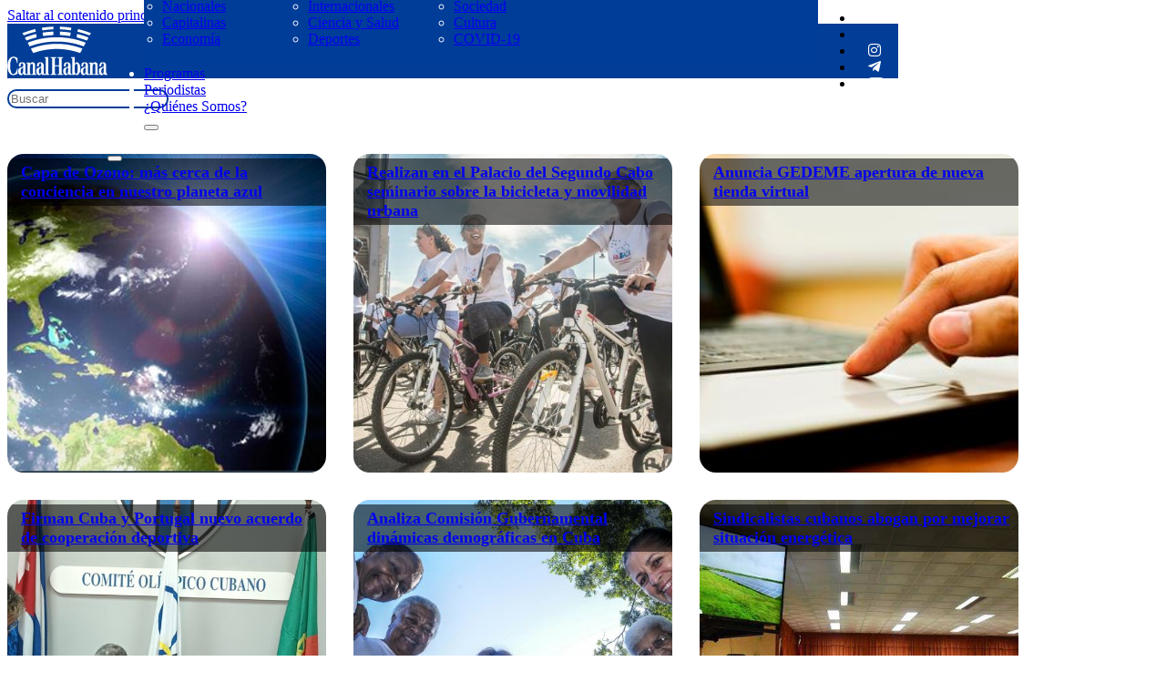

--- FILE ---
content_type: text/html; charset=UTF-8
request_url: https://www.canalhabana.icrt.cu/2022/09/16/
body_size: 14134
content:
<!DOCTYPE html>
<html dir="ltr" lang="es" prefix="og: https://ogp.me/ns#">
<head>
<meta charset="UTF-8">
<meta name="viewport" content="width=device-width, initial-scale=1">

<!--/ Open Graphite /-->
<meta property="og:locale" content="es_ES" />
<meta property="og:type" content="" />
<meta property="og:url" content="https://www.canalhabana.icrt.cu/2022/09/16/capa-de-ozono-mas-cerca-de-la-conciencia-en-nuestro-planeta-azul/" />
<meta property="og:title" content="" />
<meta property="og:description" content="El Dí La cebración fue proclamada en 1994 por la Asamblea General de las Naciones Unidas a Internacional de la Preservación de la Capa de Ozono regresó este 16 de septiembre para seguir promoviendo acciones a favor de la preservación de tan importante componente de la naturaleza." />
<meta property="og:site_name" content="Canal Habana" />
<meta property="og:image" content="https://www.canalhabana.icrt.cu/wp-content/uploads/2022/09/capa-que-nos-protege.jpg" />
<meta property="og:image:width" content="830" />
<meta property="og:image:height" content="521" />

<meta itemprop="description" content="El Dí La cebración fue proclamada en 1994 por la Asamblea General de las Naciones Unidas a Internacional de la Preservación de la Capa de Ozono regresó este 16 de septiembre para seguir promoviendo acciones a favor de la preservación de tan importante componente de la naturaleza." />
<meta itemprop="image" content="https://www.canalhabana.icrt.cu/wp-content/uploads/2022/09/capa-que-nos-protege.jpg" />

<meta name="twitter:card" content="summary_large_image" />
<meta name="twitter:url" content="https://www.canalhabana.icrt.cu/2022/09/16/capa-de-ozono-mas-cerca-de-la-conciencia-en-nuestro-planeta-azul/" />
<meta name="twitter:title" content="" />
<meta name="twitter:description" content="El Dí La cebración fue proclamada en 1994 por la Asamblea General de las Naciones Unidas a Internacional de la Preservación de la Capa de Ozono regresó este 16 de septiembre para seguir promoviendo acciones a favor de la preservación de tan importante componente de la naturaleza." />
<meta name="twitter:image" content="https://www.canalhabana.icrt.cu/wp-content/uploads/2022/09/capa-que-nos-protege.jpg" />
<meta name="twitter:site" content="Canal Habana" />
<!--/ Open Graphite End /-->

<title>16 septiembre, 2022 - Canal Habana</title>
	<style>img:is([sizes="auto" i], [sizes^="auto," i]) { contain-intrinsic-size: 3000px 1500px }</style>
	
		<!-- All in One SEO 4.9.1 - aioseo.com -->
	<meta name="robots" content="max-image-preview:large" />
	<link rel="canonical" href="https://www.canalhabana.icrt.cu/2022/09/16/" />
	<meta name="generator" content="All in One SEO (AIOSEO) 4.9.1" />
		<script type="application/ld+json" class="aioseo-schema">
			{"@context":"https:\/\/schema.org","@graph":[{"@type":"BreadcrumbList","@id":"https:\/\/www.canalhabana.icrt.cu\/2022\/09\/16\/#breadcrumblist","itemListElement":[{"@type":"ListItem","@id":"https:\/\/www.canalhabana.icrt.cu#listItem","position":1,"name":"Inicio","item":"https:\/\/www.canalhabana.icrt.cu","nextItem":{"@type":"ListItem","@id":"https:\/\/www.canalhabana.icrt.cu\/2022\/#listItem","name":2022}},{"@type":"ListItem","@id":"https:\/\/www.canalhabana.icrt.cu\/2022\/#listItem","position":2,"name":2022,"item":"https:\/\/www.canalhabana.icrt.cu\/2022\/","nextItem":{"@type":"ListItem","@id":"https:\/\/www.canalhabana.icrt.cu\/2022\/09\/#listItem","name":"09"},"previousItem":{"@type":"ListItem","@id":"https:\/\/www.canalhabana.icrt.cu#listItem","name":"Inicio"}},{"@type":"ListItem","@id":"https:\/\/www.canalhabana.icrt.cu\/2022\/09\/#listItem","position":3,"name":"09","item":"https:\/\/www.canalhabana.icrt.cu\/2022\/09\/","nextItem":{"@type":"ListItem","@id":"https:\/\/www.canalhabana.icrt.cu\/2022\/09\/16\/#listItem","name":"16"},"previousItem":{"@type":"ListItem","@id":"https:\/\/www.canalhabana.icrt.cu\/2022\/#listItem","name":2022}},{"@type":"ListItem","@id":"https:\/\/www.canalhabana.icrt.cu\/2022\/09\/16\/#listItem","position":4,"name":"16","previousItem":{"@type":"ListItem","@id":"https:\/\/www.canalhabana.icrt.cu\/2022\/09\/#listItem","name":"09"}}]},{"@type":"CollectionPage","@id":"https:\/\/www.canalhabana.icrt.cu\/2022\/09\/16\/#collectionpage","url":"https:\/\/www.canalhabana.icrt.cu\/2022\/09\/16\/","name":"16 septiembre, 2022 - Canal Habana","inLanguage":"es-ES","isPartOf":{"@id":"https:\/\/www.canalhabana.icrt.cu\/#website"},"breadcrumb":{"@id":"https:\/\/www.canalhabana.icrt.cu\/2022\/09\/16\/#breadcrumblist"}},{"@type":"Organization","@id":"https:\/\/www.canalhabana.icrt.cu\/#organization","name":"Canal Habana","description":"Desde la Capital de Cuba, siempre diferente","url":"https:\/\/www.canalhabana.icrt.cu\/"},{"@type":"WebSite","@id":"https:\/\/www.canalhabana.icrt.cu\/#website","url":"https:\/\/www.canalhabana.icrt.cu\/","name":"Canal Habana","description":"Desde la Capital de Cuba, siempre diferente","inLanguage":"es-ES","publisher":{"@id":"https:\/\/www.canalhabana.icrt.cu\/#organization"}}]}
		</script>
		<!-- All in One SEO -->

<link rel='dns-prefetch' href='//cdn.jsdelivr.net' />
<link rel="alternate" type="application/rss+xml" title="Canal Habana &raquo; Feed" href="https://www.canalhabana.icrt.cu/feed/" />
<link rel="alternate" type="application/rss+xml" title="Canal Habana &raquo; Feed de los comentarios" href="https://www.canalhabana.icrt.cu/comments/feed/" />
<script>
window._wpemojiSettings = {"baseUrl":"https:\/\/s.w.org\/images\/core\/emoji\/16.0.1\/72x72\/","ext":".png","svgUrl":"https:\/\/s.w.org\/images\/core\/emoji\/16.0.1\/svg\/","svgExt":".svg","source":{"concatemoji":"https:\/\/www.canalhabana.icrt.cu\/wp-includes\/js\/wp-emoji-release.min.js?ver=6.8.3"}};
/*! This file is auto-generated */
!function(s,n){var o,i,e;function c(e){try{var t={supportTests:e,timestamp:(new Date).valueOf()};sessionStorage.setItem(o,JSON.stringify(t))}catch(e){}}function p(e,t,n){e.clearRect(0,0,e.canvas.width,e.canvas.height),e.fillText(t,0,0);var t=new Uint32Array(e.getImageData(0,0,e.canvas.width,e.canvas.height).data),a=(e.clearRect(0,0,e.canvas.width,e.canvas.height),e.fillText(n,0,0),new Uint32Array(e.getImageData(0,0,e.canvas.width,e.canvas.height).data));return t.every(function(e,t){return e===a[t]})}function u(e,t){e.clearRect(0,0,e.canvas.width,e.canvas.height),e.fillText(t,0,0);for(var n=e.getImageData(16,16,1,1),a=0;a<n.data.length;a++)if(0!==n.data[a])return!1;return!0}function f(e,t,n,a){switch(t){case"flag":return n(e,"\ud83c\udff3\ufe0f\u200d\u26a7\ufe0f","\ud83c\udff3\ufe0f\u200b\u26a7\ufe0f")?!1:!n(e,"\ud83c\udde8\ud83c\uddf6","\ud83c\udde8\u200b\ud83c\uddf6")&&!n(e,"\ud83c\udff4\udb40\udc67\udb40\udc62\udb40\udc65\udb40\udc6e\udb40\udc67\udb40\udc7f","\ud83c\udff4\u200b\udb40\udc67\u200b\udb40\udc62\u200b\udb40\udc65\u200b\udb40\udc6e\u200b\udb40\udc67\u200b\udb40\udc7f");case"emoji":return!a(e,"\ud83e\udedf")}return!1}function g(e,t,n,a){var r="undefined"!=typeof WorkerGlobalScope&&self instanceof WorkerGlobalScope?new OffscreenCanvas(300,150):s.createElement("canvas"),o=r.getContext("2d",{willReadFrequently:!0}),i=(o.textBaseline="top",o.font="600 32px Arial",{});return e.forEach(function(e){i[e]=t(o,e,n,a)}),i}function t(e){var t=s.createElement("script");t.src=e,t.defer=!0,s.head.appendChild(t)}"undefined"!=typeof Promise&&(o="wpEmojiSettingsSupports",i=["flag","emoji"],n.supports={everything:!0,everythingExceptFlag:!0},e=new Promise(function(e){s.addEventListener("DOMContentLoaded",e,{once:!0})}),new Promise(function(t){var n=function(){try{var e=JSON.parse(sessionStorage.getItem(o));if("object"==typeof e&&"number"==typeof e.timestamp&&(new Date).valueOf()<e.timestamp+604800&&"object"==typeof e.supportTests)return e.supportTests}catch(e){}return null}();if(!n){if("undefined"!=typeof Worker&&"undefined"!=typeof OffscreenCanvas&&"undefined"!=typeof URL&&URL.createObjectURL&&"undefined"!=typeof Blob)try{var e="postMessage("+g.toString()+"("+[JSON.stringify(i),f.toString(),p.toString(),u.toString()].join(",")+"));",a=new Blob([e],{type:"text/javascript"}),r=new Worker(URL.createObjectURL(a),{name:"wpTestEmojiSupports"});return void(r.onmessage=function(e){c(n=e.data),r.terminate(),t(n)})}catch(e){}c(n=g(i,f,p,u))}t(n)}).then(function(e){for(var t in e)n.supports[t]=e[t],n.supports.everything=n.supports.everything&&n.supports[t],"flag"!==t&&(n.supports.everythingExceptFlag=n.supports.everythingExceptFlag&&n.supports[t]);n.supports.everythingExceptFlag=n.supports.everythingExceptFlag&&!n.supports.flag,n.DOMReady=!1,n.readyCallback=function(){n.DOMReady=!0}}).then(function(){return e}).then(function(){var e;n.supports.everything||(n.readyCallback(),(e=n.source||{}).concatemoji?t(e.concatemoji):e.wpemoji&&e.twemoji&&(t(e.twemoji),t(e.wpemoji)))}))}((window,document),window._wpemojiSettings);
</script>
<style id='wp-emoji-styles-inline-css'>

	img.wp-smiley, img.emoji {
		display: inline !important;
		border: none !important;
		box-shadow: none !important;
		height: 1em !important;
		width: 1em !important;
		margin: 0 0.07em !important;
		vertical-align: -0.1em !important;
		background: none !important;
		padding: 0 !important;
	}
</style>
<style id='classic-theme-styles-inline-css'>
/*! This file is auto-generated */
.wp-block-button__link{color:#fff;background-color:#32373c;border-radius:9999px;box-shadow:none;text-decoration:none;padding:calc(.667em + 2px) calc(1.333em + 2px);font-size:1.125em}.wp-block-file__button{background:#32373c;color:#fff;text-decoration:none}
</style>
<link rel='stylesheet' id='aioseo/css/src/vue/standalone/blocks/table-of-contents/global.scss-css' href='https://www.canalhabana.icrt.cu/wp-content/plugins/all-in-one-seo-pack/dist/Lite/assets/css/table-of-contents/global.e90f6d47.css?ver=4.9.1' media='all' />
<style id='feedzy-rss-feeds-loop-style-inline-css'>
.wp-block-feedzy-rss-feeds-loop{display:grid;gap:24px;grid-template-columns:repeat(1,1fr)}@media(min-width:782px){.wp-block-feedzy-rss-feeds-loop.feedzy-loop-columns-2,.wp-block-feedzy-rss-feeds-loop.feedzy-loop-columns-3,.wp-block-feedzy-rss-feeds-loop.feedzy-loop-columns-4,.wp-block-feedzy-rss-feeds-loop.feedzy-loop-columns-5{grid-template-columns:repeat(2,1fr)}}@media(min-width:960px){.wp-block-feedzy-rss-feeds-loop.feedzy-loop-columns-2{grid-template-columns:repeat(2,1fr)}.wp-block-feedzy-rss-feeds-loop.feedzy-loop-columns-3{grid-template-columns:repeat(3,1fr)}.wp-block-feedzy-rss-feeds-loop.feedzy-loop-columns-4{grid-template-columns:repeat(4,1fr)}.wp-block-feedzy-rss-feeds-loop.feedzy-loop-columns-5{grid-template-columns:repeat(5,1fr)}}.wp-block-feedzy-rss-feeds-loop .wp-block-image.is-style-rounded img{border-radius:9999px}.wp-block-feedzy-rss-feeds-loop .wp-block-image:has(:is(img:not([src]),img[src=""])){display:none}

</style>
<link rel='stylesheet' id='jet-engine-frontend-css' href='https://www.canalhabana.icrt.cu/wp-content/plugins/jet-engine/assets/css/frontend.css?ver=3.0.6.1' media='all' />
<link rel='stylesheet' id='pld-font-awesome-css' href='https://www.canalhabana.icrt.cu/wp-content/plugins/posts-like-dislike/css/fontawesome/css/all.min.css?ver=1.1.6' media='all' />
<link rel='stylesheet' id='pld-frontend-css' href='https://www.canalhabana.icrt.cu/wp-content/plugins/posts-like-dislike/css/pld-frontend.css?ver=1.1.6' media='all' />
<link rel='stylesheet' id='bricks-frontend-css' href='https://www.canalhabana.icrt.cu/wp-content/themes/bricks/assets/css/frontend-layer.min.css?ver=1764597180' media='all' />
<link rel='stylesheet' id='bricks-child-css' href='https://www.canalhabana.icrt.cu/wp-content/themes/bricks-child/style.css?ver=1713969233' media='all' />
<link rel='stylesheet' id='bricks-font-awesome-6-brands-css' href='https://www.canalhabana.icrt.cu/wp-content/themes/bricks/assets/css/libs/font-awesome-6-brands-layer.min.css?ver=1764597180' media='all' />
<link rel='stylesheet' id='bricks-font-awesome-6-css' href='https://www.canalhabana.icrt.cu/wp-content/themes/bricks/assets/css/libs/font-awesome-6-layer.min.css?ver=1764597180' media='all' />
<link rel='stylesheet' id='bricks-ionicons-css' href='https://www.canalhabana.icrt.cu/wp-content/themes/bricks/assets/css/libs/ionicons-layer.min.css?ver=1764597180' media='all' />
<link rel='stylesheet' id='bricks-ajax-loader-css' href='https://www.canalhabana.icrt.cu/wp-content/themes/bricks/assets/css/libs/loading-animation-layer.min.css?ver=1764597180' media='all' />
<link rel='stylesheet' id='heateor_sss_frontend_css-css' href='https://www.canalhabana.icrt.cu/wp-content/plugins/sassy-social-share/public/css/sassy-social-share-public.css?ver=3.3.79' media='all' />
<style id='heateor_sss_frontend_css-inline-css'>
.heateor_sss_button_instagram span.heateor_sss_svg,a.heateor_sss_instagram span.heateor_sss_svg{background:radial-gradient(circle at 30% 107%,#fdf497 0,#fdf497 5%,#fd5949 45%,#d6249f 60%,#285aeb 90%)}div.heateor_sss_horizontal_sharing a.heateor_sss_button_instagram span{background:#003d99!important;}div.heateor_sss_standard_follow_icons_container a.heateor_sss_button_instagram span{background:#003d99}div.heateor_sss_horizontal_sharing a.heateor_sss_button_instagram span:hover{background:#ffffff!important;}div.heateor_sss_standard_follow_icons_container a.heateor_sss_button_instagram span:hover{background:#ffffff}.heateor_sss_horizontal_sharing .heateor_sss_svg,.heateor_sss_standard_follow_icons_container .heateor_sss_svg{background-color:#003d99!important;background:#003d99!important;color:#fff;border-width:0px;border-style:solid;border-color:transparent}.heateor_sss_horizontal_sharing .heateorSssTCBackground{color:#666}div.heateor_sss_horizontal_sharing span.heateor_sss_svg svg:hover path:not(.heateor_sss_no_fill),div.heateor_sss_horizontal_sharing span.heateor_sss_svg svg:hover ellipse, div.heateor_sss_horizontal_sharing span.heateor_sss_svg svg:hover circle, div.heateor_sss_horizontal_sharing span.heateor_sss_svg svg:hover polygon, div.heateor_sss_horizontal_sharing span.heateor_sss_svg svg:hover rect:not(.heateor_sss_no_fill){fill:#003d99}div.heateor_sss_horizontal_sharing span.heateor_sss_svg svg:hover path.heateor_sss_svg_stroke, div.heateor_sss_horizontal_sharing span.heateor_sss_svg svg:hover rect.heateor_sss_svg_stroke{stroke:#003d99}.heateor_sss_horizontal_sharing span.heateor_sss_svg:hover,.heateor_sss_standard_follow_icons_container span.heateor_sss_svg:hover{background-color:#ffffff!important;background:#ffffff!importantcolor:#003d99;border-color:#003d99;}.heateor_sss_vertical_sharing span.heateor_sss_svg,.heateor_sss_floating_follow_icons_container span.heateor_sss_svg{color:#fff;border-width:0px;border-style:solid;border-color:transparent;}.heateor_sss_vertical_sharing .heateorSssTCBackground{color:#666;}.heateor_sss_vertical_sharing span.heateor_sss_svg:hover,.heateor_sss_floating_follow_icons_container span.heateor_sss_svg:hover{border-color:transparent;}@media screen and (max-width:783px) {.heateor_sss_vertical_sharing{display:none!important}}
</style>
<style id='bricks-frontend-inline-inline-css'>
html {scroll-behavior: smooth}:root {} :where(.brxe-accordion .accordion-content-wrapper) a, :where(.brxe-icon-box .content) a, :where(.brxe-list) a, :where(.brxe-post-content):not([data-source="bricks"]) a, :where(.brxe-posts .dynamic p) a, :where(.brxe-shortcode) a, :where(.brxe-tabs .tab-content) a, :where(.brxe-team-members) .description a, :where(.brxe-testimonials) .testimonial-content-wrapper a, :where(.brxe-text) a, :where(a.brxe-text), :where(.brxe-text-basic) a, :where(a.brxe-text-basic), :where(.brxe-post-comments) .comment-content a {border-style: none}.brxe-nav-menu .bricks-nav-menu .current-menu-item > a:active {border-style: none}.brxe-nav-menu .bricks-nav-menu .current-menu-item > .brx-submenu-toggle:active {border-style: none}:root {--bricks-color-c75d0f: #f5f5f5;--bricks-color-83600a: #e0e0e0;--bricks-color-9da31a: #9e9e9e;--bricks-color-4c582f: #616161;--bricks-color-ce9b41: #424242;--bricks-color-85c890: #212121;--bricks-color-022f68: #ffeb3b;--bricks-color-afa8f0: #ffc107;--bricks-color-461943: #ff9800;--bricks-color-81d41d: #ff5722;--bricks-color-fa20c0: #f44336;--bricks-color-5865be: #9c27b0;--bricks-color-0b996c: #2196f3;--bricks-color-44d4aa: #03a9f4;--bricks-color-f14d22: #81D4FA;--bricks-color-a2b0a2: #4caf50;--bricks-color-19edc0: #8bc34a;--bricks-color-e1e1d6: #cddc39;--bricks-color-dqvzha: #003d99;--bricks-color-piiwjg: #ffffff;--bricks-color-cvnwgb: rgba(0, 0, 0, 0.56);--bricks-color-pzygch: #e8eff9;}#brxe-jdbeeb li.has-link a, #brxe-jdbeeb li.no-link {padding-top: 15px; padding-right: 15px; padding-bottom: 15px; padding-left: 15px; color: #ffffff; align-items: center}#brxe-jdbeeb {display: none}@media (max-width: 478px) {#brxe-jdbeeb {display: flex}}#brxe-cmkjjo {width: 110px}@media (max-width: 478px) {#brxe-cmkjjo {margin-top: 20px}}@layer bricks {@media (max-width: 767px) {#brxe-pqbsdb .bricks-nav-menu-wrapper { display: none; }#brxe-pqbsdb .bricks-mobile-menu-toggle { display: block; }}}#brxe-zxrref {flex-direction: row; align-items: center; column-gap: 60px; margin-top: 6px; padding-top: 20px; padding-right: 20px; padding-bottom: 20px; padding-left: 20px; display: grid; align-items: initial; grid-template-columns: 100px 100px 100px; background-color: var(--bricks-color-dqvzha)}@media (max-width: 478px) {#brxe-zxrref {display: flex; flex-direction: column; justify-content: center; align-items: center; align-self: center !important}}#brxe-jkxxdu .brx-dropdown-content {min-width: 700px; color: var(--bricks-color-piiwjg)}@media (max-width: 478px) {#brxe-jkxxdu {font-size: 20px}}@media (max-width: 478px) {#brxe-esryap {font-size: 20px}}@media (max-width: 478px) {#brxe-rjuona {font-size: 20px}}@media (max-width: 478px) {#brxe-zqsahz {font-size: 20px}}@media (max-width: 478px) {#brxe-rcsvwa {font-size: 40px; margin-top: 20px}}#brxe-krlric {flex-direction: row; color: var(--bricks-color-piiwjg)}@media (max-width: 478px) {#brxe-krlric {flex-direction: column; justify-content: center; align-items: center; row-gap: 15px}}@media (max-width: 478px) {#brxe-ulyczz .brxa-wrap {color: var(--bricks-color-piiwjg)}#brxe-ulyczz {--brxe-toggle-scale: 0.7}}@layer bricks {@media (max-width: 478px) {#brxe-cqiymd .brx-toggle-div { display: inline-flex; }#brxe-cqiymd .brxe-toggle { display: inline-flex; }[data-script-id="cqiymd"] .brx-nav-nested-items {opacity: 0;visibility: hidden;gap: 0;position: fixed;z-index: 1001;top: 0;right: 0;bottom: 0;left: 0;display: flex;align-items: center;justify-content: center;flex-direction: column;background-color: #fff;overflow-y: scroll;flex-wrap: nowrap;}#brxe-cqiymd.brx-open .brx-nav-nested-items {opacity: 1;visibility: visible;}}}@media (max-width: 478px) {#brxe-cqiymd {margin-top: 20px; color: var(--bricks-color-piiwjg)}#brxe-cqiymd.brx-open .brx-nav-nested-items {background-color: var(--bricks-color-dqvzha); justify-content: center; align-items: center}#brxe-cqiymd .brx-nav-nested-items > li > a {color: var(--bricks-color-piiwjg)}#brxe-cqiymd .brx-nav-nested-items > li > .brxe-text-link:not(a) {color: var(--bricks-color-piiwjg)}#brxe-cqiymd .brx-nav-nested-items > li > .brxe-icon {color: var(--bricks-color-piiwjg)}#brxe-cqiymd .brx-nav-nested-items > li:has( > .brxe-svg) {color: var(--bricks-color-piiwjg)}#brxe-cqiymd .brx-nav-nested-items > li > .brx-submenu-toggle > * {color: var(--bricks-color-piiwjg)}#brxe-cqiymd .brx-submenu-toggle button {color: var(--bricks-color-piiwjg)}}#brxe-bmpstx li.has-link a, #brxe-bmpstx li.no-link {padding-top: 15px; padding-right: 15px; padding-bottom: 15px; padding-left: 15px; color: #ffffff; align-items: center}@media (max-width: 478px) {#brxe-bmpstx {display: none}}#brxe-nqycoq {display: flex; flex-direction: row; align-self: center !important; align-items: center; justify-content: space-evenly; height: 60px}@media (max-width: 478px) {#brxe-nqycoq {flex-direction: row}}#brxe-rjgwzk {background-color: #023e97; position: fixed; z-index: 100}@media (max-width: 478px) {#brxe-rjgwzk {height: 150px; z-index: 1000; position: static}}#brxe-5c9e3f {background-color: #e8e8e8; color: #000000; font-weight: 600; padding-right: 20px; padding-left: 20px; align-self: flex-start; margin-top: 75px; margin-left: 50px}#brxe-5c9e3f i {color: var(--bricks-color-dqvzha)}#brxe-bb220c {align-self: flex-start !important}#brxe-wsjtgm {margin-top: 0; margin-bottom: 20px; font-size: 30px}@media (max-width: 478px) {#brxe-wsjtgm {margin-top: 20px}}#brxe-fpcvqf input::placeholder {color: var(--bricks-color-cvnwgb)}#brxe-fpcvqf input {border-style: solid; border-color: var(--bricks-color-dqvzha); border-radius: 25px}.brxe-5a039a .brxe-1d4f23.brxe-heading {color: var(--bricks-color-piiwjg); font-size: 18px; padding-top: 5px; padding-right: 5px; padding-bottom: 5px; padding-left: 5px; border-radius: 0; margin-top: 5px; margin-left: 10px}.brxe-5a039a .brxe-7e05d5.brxe-block {background-color: var(--bricks-color-cvnwgb)}.brxe-5a039a.brxe-block {background-repeat: no-repeat; background-position: center center; background-size: cover; height: 350px; border-radius: 18px; justify-content: flex-end; align-items: flex-start; padding-right: 0; padding-bottom: 0; padding-left: 0; overflow: hidden; flex-direction: column}#brxe-pfejul {flex-direction: row; margin-top: 50px; column-gap: 30px; display: grid; align-items: initial; grid-template-columns: 350px 350px 350px; grid-gap: 30px}@media (max-width: 478px) {#brxe-pfejul {display: flex; padding-right: 10px; padding-left: 10px}}#brxe-cljxaj .bricks-pagination ul .page-numbers {color: #000000; font-weight: 600; font-size: 14px; width: 27px}#brxe-cljxaj .bricks-pagination ul .page-numbers.current {font-weight: 800; color: var(--bricks-color-dqvzha); border: 1px solid var(--bricks-color-dqvzha); border-radius: 30px}#brxe-cljxaj .bricks-pagination ul {justify-content: center}#brxe-cljxaj {align-self: center; display: flex; align-items: center; justify-content: center}#brxe-eplreh {margin-top: 30px; margin-bottom: 50px}#brxe-evjpnj {width: 150px}@media (max-width: 478px) {#brxe-evjpnj {margin-top: 15px; display: none}}#brxe-slqacu li.has-link a, #brxe-slqacu li.no-link {padding-top: 5px; padding-right: 5px; padding-bottom: 5px; padding-left: 5px; color: #ffffff; font-size: 16px; gap: 0px}#brxe-slqacu .repeater-item:nth-child(1) {background-color: var(--bricks-color-piiwjg)}#brxe-slqacu .repeater-item:nth-child(1).has-link a {color: var(--bricks-color-dqvzha)}#brxe-slqacu .repeater-item:nth-child(1).no-link {color: var(--bricks-color-dqvzha)}#brxe-slqacu .repeater-item:nth-child(2) {background-color: var(--bricks-color-piiwjg)}#brxe-slqacu .repeater-item:nth-child(2).has-link a {color: var(--bricks-color-dqvzha)}#brxe-slqacu .repeater-item:nth-child(2).no-link {color: var(--bricks-color-dqvzha)}#brxe-slqacu .repeater-item:nth-child(3) {background-color: var(--bricks-color-piiwjg)}#brxe-slqacu .repeater-item:nth-child(3).has-link a {color: var(--bricks-color-dqvzha)}#brxe-slqacu .repeater-item:nth-child(3).no-link {color: var(--bricks-color-dqvzha)}#brxe-slqacu .repeater-item:nth-child(4) {background-color: var(--bricks-color-piiwjg)}#brxe-slqacu .repeater-item:nth-child(4).has-link a {color: var(--bricks-color-dqvzha)}#brxe-slqacu .repeater-item:nth-child(4).no-link {color: var(--bricks-color-dqvzha)}#brxe-slqacu .repeater-item:nth-child(5) {background-color: var(--bricks-color-piiwjg)}#brxe-slqacu .repeater-item:nth-child(5).has-link a {color: var(--bricks-color-dqvzha)}#brxe-slqacu .repeater-item:nth-child(5).no-link {color: var(--bricks-color-dqvzha)}#brxe-slqacu {gap: 20px}#brxe-slqacu li {border-top-left-radius: 30px; border-top-right-radius: 30px; border-bottom-right-radius: 30px}#brxe-kjgzpi {color: var(--bricks-color-piiwjg); fill: var(--bricks-color-piiwjg); font-size: 20px}#brxe-cyydsw {flex-direction: column; color: var(--bricks-color-piiwjg); font-weight: 400}#brxe-ebbjey {display: flex; flex-direction: row; align-items: center; column-gap: 20px}#brxe-urwpbh {color: var(--bricks-color-piiwjg); fill: var(--bricks-color-piiwjg); font-size: 20px}#brxe-bgymnb {flex-direction: column; color: var(--bricks-color-piiwjg); font-weight: 400}#brxe-ipqdys {display: flex; flex-direction: row; align-items: center; column-gap: 20px}@media (max-width: 478px) {#brxe-hpmcyj {margin-top: 20px}}#brxe-qzamhh {flex-direction: row; justify-content: space-between; align-items: center}@media (max-width: 478px) {#brxe-qzamhh {padding-right: 15px; padding-left: 15px; flex-direction: column}}#brxe-bfvagd {background-color: var(--bricks-color-dqvzha); padding-top: 10px; padding-bottom: 10px}@media (max-width: 478px) {#brxe-bfvagd {padding-top: 10px}}a:focus { outline: 0; border: none; -moz-outline-style: none; } *:focus { outline: 0 !important; }
</style>
<link rel='stylesheet' id='dashicons-css' href='https://www.canalhabana.icrt.cu/wp-includes/css/dashicons.min.css?ver=6.8.3' media='all' />
<link rel='stylesheet' id='__EPYT__style-css' href='https://www.canalhabana.icrt.cu/wp-content/plugins/youtube-embed-plus/styles/ytprefs.min.css?ver=14.2.3.2' media='all' />
<style id='__EPYT__style-inline-css'>

                .epyt-gallery-thumb {
                        width: 33.333%;
                }
                
                         @media (min-width:0px) and (max-width: 767px) {
                            .epyt-gallery-rowbreak {
                                display: none;
                            }
                            .epyt-gallery-allthumbs[class*="epyt-cols"] .epyt-gallery-thumb {
                                width: 100% !important;
                            }
                          }
</style>
<script src="https://www.canalhabana.icrt.cu/wp-includes/js/jquery/jquery.min.js?ver=3.7.1" id="jquery-core-js"></script>
<script src="https://www.canalhabana.icrt.cu/wp-includes/js/jquery/jquery-migrate.min.js?ver=3.4.1" id="jquery-migrate-js"></script>
<script id="pld-frontend-js-extra">
var pld_js_object = {"admin_ajax_url":"https:\/\/www.canalhabana.icrt.cu\/wp-admin\/admin-ajax.php","admin_ajax_nonce":"9a0481223d"};
</script>
<script src="https://www.canalhabana.icrt.cu/wp-content/plugins/posts-like-dislike/js/pld-frontend.js?ver=1.1.6" id="pld-frontend-js"></script>
<script src="https://www.canalhabana.icrt.cu/wp-content/plugins/stop-user-enumeration/frontend/js/frontend.js?ver=1.7.5" id="stop-user-enumeration-js" defer data-wp-strategy="defer"></script>
<script id="__ytprefs__-js-extra">
var _EPYT_ = {"ajaxurl":"https:\/\/www.canalhabana.icrt.cu\/wp-admin\/admin-ajax.php","security":"52927d4ce1","gallery_scrolloffset":"20","eppathtoscripts":"https:\/\/www.canalhabana.icrt.cu\/wp-content\/plugins\/youtube-embed-plus\/scripts\/","eppath":"https:\/\/www.canalhabana.icrt.cu\/wp-content\/plugins\/youtube-embed-plus\/","epresponsiveselector":"[\"iframe.__youtube_prefs__\"]","epdovol":"1","version":"14.2.3.2","evselector":"iframe.__youtube_prefs__[src], iframe[src*=\"youtube.com\/embed\/\"], iframe[src*=\"youtube-nocookie.com\/embed\/\"]","ajax_compat":"","maxres_facade":"eager","ytapi_load":"light","pause_others":"","stopMobileBuffer":"1","facade_mode":"","not_live_on_channel":""};
</script>
<script src="https://www.canalhabana.icrt.cu/wp-content/plugins/youtube-embed-plus/scripts/ytprefs.min.js?ver=14.2.3.2" id="__ytprefs__-js"></script>
<link rel="https://api.w.org/" href="https://www.canalhabana.icrt.cu/wp-json/" /><link rel="EditURI" type="application/rsd+xml" title="RSD" href="https://www.canalhabana.icrt.cu/xmlrpc.php?rsd" />
<meta name="generator" content="WordPress 6.8.3" />
<style id="essential-blocks-global-styles">
            :root {
                --eb-global-primary-color: #101828;
--eb-global-secondary-color: #475467;
--eb-global-tertiary-color: #98A2B3;
--eb-global-text-color: #475467;
--eb-global-heading-color: #1D2939;
--eb-global-link-color: #444CE7;
--eb-global-background-color: #F9FAFB;
--eb-global-button-text-color: #FFFFFF;
--eb-global-button-background-color: #101828;
--eb-gradient-primary-color: linear-gradient(90deg, hsla(259, 84%, 78%, 1) 0%, hsla(206, 67%, 75%, 1) 100%);
--eb-gradient-secondary-color: linear-gradient(90deg, hsla(18, 76%, 85%, 1) 0%, hsla(203, 69%, 84%, 1) 100%);
--eb-gradient-tertiary-color: linear-gradient(90deg, hsla(248, 21%, 15%, 1) 0%, hsla(250, 14%, 61%, 1) 100%);
--eb-gradient-background-color: linear-gradient(90deg, rgb(250, 250, 250) 0%, rgb(233, 233, 233) 49%, rgb(244, 243, 243) 100%);

                --eb-tablet-breakpoint: 1024px;
--eb-mobile-breakpoint: 767px;

            }
            
            
        </style><style type="text/css">
.feedzy-rss-link-icon:after {
	content: url("https://www.canalhabana.icrt.cu/wp-content/plugins/feedzy-rss-feeds/img/external-link.png");
	margin-left: 3px;
}
</style>
		<style>a.pld-like-dislike-trigger {color: #b7b7b7;}span.pld-count-wrap {color: #000000;}a.pld-prevent.pld-undo-trigger  {color: #003d99;}</style><link rel="icon" href="https://www.canalhabana.icrt.cu/wp-content/uploads/2024/04/cropped-logo-canal-32x32.png" sizes="32x32" />
<link rel="icon" href="https://www.canalhabana.icrt.cu/wp-content/uploads/2024/04/cropped-logo-canal-192x192.png" sizes="192x192" />
<link rel="apple-touch-icon" href="https://www.canalhabana.icrt.cu/wp-content/uploads/2024/04/cropped-logo-canal-180x180.png" />
<meta name="msapplication-TileImage" content="https://www.canalhabana.icrt.cu/wp-content/uploads/2024/04/cropped-logo-canal-270x270.png" />

<meta property="og:url" content="https://www.canalhabana.icrt.cu/2022/09/16/" />
<meta property="og:site_name" content="Canal Habana" />
<meta property="og:title" content="Capa de Ozono: más cerca de la conciencia en nuestro planeta azul" />
<meta property="og:description" content="Por Redacción Digital de Canal Habana El Día Internacional de Preservación de la Capa de Ozono regresó este 16 de septiembre para seguir promoviendo acciones a favor de la preservación de tan importante componente de la naturaleza. La celebración fue proclamada en 1994 por la Asamblea General de las Naciones Unidas, a partir de una [&hellip;]" />
<meta property="og:image" content="https://www.canalhabana.icrt.cu/wp-content/uploads/2022/09/capa-que-nos-protege.jpg" />
<meta property="og:type" content="article" />
</head>

<body class="archive date wp-theme-bricks wp-child-theme-bricks-child brx-body bricks-is-frontend wp-embed-responsive">		<a class="skip-link" href="#brx-content">Saltar al contenido principal</a>

					<a class="skip-link" href="#brx-footer">Saltar al pie de página</a>
			<header id="brx-header"><section id="brxe-rjgwzk" class="brxe-section bricks-lazy-hidden"><ul id="brxe-jdbeeb" class="brxe-social-icons"><li class="repeater-item has-link"><a href="https://www.facebook.com/canalhabana?mibextid=ZbWKwL" target="_blank"><i class="fab fa-facebook-square icon"></i></a></li><li class="repeater-item has-link"><a href="https://twitter.com/canalhabana_cu?ref_src=twsrc%5Etfw" target="_blank"><i class="fab fa-x-twitter icon"></i></a></li><li class="repeater-item has-link"><a href="https://www.instagram.com/canal_habana/?hl=es" target="_blank"><i class="fab fa-instagram icon"></i></a></li><li class="repeater-item has-link"><a href="https://t.me/CanalHabana" target="_blank"><i class="fab fa-telegram-plane icon"></i></a></li><li class="repeater-item has-link"><a href="https://www.youtube.com/@CanalHabanaOficial" target="_blank"><i class="fab fa-youtube icon"></i></a></li></ul><div id="brxe-nqycoq" class="brxe-container bricks-lazy-hidden"><img width="174" height="54" src="data:image/svg+xml,%3Csvg%20xmlns=&#039;http://www.w3.org/2000/svg&#039;%20viewBox=&#039;0%200%20174%2054&#039;%3E%3C/svg%3E" class="brxe-image css-filter size-full bricks-lazy-hidden" alt="" id="brxe-cmkjjo" decoding="async" data-src="https://www.canalhabana.icrt.cu/wp-content/uploads/2024/04/admin-ajax.png" data-type="string" /><nav id="brxe-cqiymd" data-script-id="cqiymd" class="brxe-nav-nested bricks-lazy-hidden" aria-label="Menú" data-toggle="mobile_portrait"><ul id="brxe-krlric" class="brxe-block brx-nav-nested-items bricks-lazy-hidden"><li id="brxe-jkxxdu" data-script-id="jkxxdu" class="brxe-dropdown bricks-lazy-hidden"><div class="brx-submenu-toggle"><span>Noticias</span><button aria-expanded="false" aria-label="Alternar desplegable"><svg xmlns="http://www.w3.org/2000/svg" viewBox="0 0 12 12" fill="none"><path d="M1.50002 4L6.00002 8L10.5 4" stroke-width="1.5" stroke="currentcolor"></path></svg></button></div><ul id="brxe-zxrref" class="brxe-div brx-grid brx-dropdown-content bricks-lazy-hidden"><li class="menu-item"><a id="brxe-c3cc02" class="brxe-text-link" href="https://www.canalhabana.icrt.cu/category/noticias/nacionales/">Nacionales</a></li><li class="menu-item"><a id="brxe-be3fe5" class="brxe-text-link" href="https://www.canalhabana.icrt.cu/category/noticias/internacionales/">Internacionales</a></li><li class="menu-item"><a id="brxe-6cf400" class="brxe-text-link" href="https://www.canalhabana.icrt.cu/category/noticias/sociedad/">Sociedad</a></li><li class="menu-item"><a id="brxe-f1ff57" class="brxe-text-link" href="https://www.canalhabana.icrt.cu/category/noticias/capitalinas/">Capitalinas</a></li><li class="menu-item"><a id="brxe-d9aace" class="brxe-text-link" href="https://www.canalhabana.icrt.cu/category/noticias/ciencia-y-salud/">Ciencia y Salud</a></li><li class="menu-item"><a id="brxe-441a13" class="brxe-text-link" href="https://www.canalhabana.icrt.cu/category/noticias/cultura/">Cultura</a></li><li class="menu-item"><a id="brxe-f8409b" class="brxe-text-link" href="https://www.canalhabana.icrt.cu/category/noticias/economia/">Economía</a></li><li class="menu-item"><a id="brxe-194aae" class="brxe-text-link" href="https://www.canalhabana.icrt.cu/category/noticias/deportes/">Deportes</a></li><li class="menu-item"><a id="brxe-2c8925" class="brxe-text-link" href="https://www.canalhabana.icrt.cu/category/noticias/covid-19/">COVID-19</a></li></ul></li><li class="menu-item"><a id="brxe-esryap" class="brxe-text-link" href="https://www.canalhabana.icrt.cu/#brxe-vajxao" data-brx-anchor="true">Programas</a></li><li class="menu-item"><a id="brxe-rjuona" class="brxe-text-link" href="https://www.canalhabana.icrt.cu/#brxe-xunwjc" data-brx-anchor="true">Periodistas</a></li><li class="menu-item"><a id="brxe-zqsahz" class="brxe-text-link" href="https://www.canalhabana.icrt.cu/quienes-somos">¿Quiénes Somos?</a></li><li class="menu-item"><button id="brxe-rcsvwa" data-script-id="rcsvwa" class="brxe-toggle brx-toggle-div" aria-label="Abrir" aria-expanded="false"><i class="ion-ios-close-circle-outline"></i></button></li></ul><button id="brxe-ulyczz" data-script-id="ulyczz" class="brxe-toggle" aria-label="Abrir" aria-expanded="false"><span class="brxa-wrap"><span class="brxa-inner"></span></span></button></nav><ul id="brxe-bmpstx" class="brxe-social-icons"><li class="repeater-item has-link"><a href="https://www.facebook.com/canalhabana?mibextid=ZbWKwL" target="_blank"><i class="fab fa-facebook-square icon"></i></a></li><li class="repeater-item has-link"><a href="https://twitter.com/canalhabana_cu?ref_src=twsrc%5Etfw" target="_blank"><i class="fab fa-x-twitter icon"></i></a></li><li class="repeater-item has-link"><a href="https://www.instagram.com/canal_habana/?hl=es" target="_blank"><i class="fab fa-instagram icon"></i></a></li><li class="repeater-item has-link"><a href="https://t.me/CanalHabana" target="_blank"><i class="fab fa-telegram-plane icon"></i></a></li><li class="repeater-item has-link"><a href="https://www.youtube.com/@CanalHabanaOficial" target="_blank"><i class="fab fa-youtube icon"></i></a></li></ul></div></section></header><main id="brx-content"><section id="brxe-llcxaw" class="brxe-section bricks-lazy-hidden"><div id="brxe-bb220c" class="brxe-div bricks-lazy-hidden"><a id="brxe-5c9e3f" class="brxe-button bricks-button md bricks-background-primary circle" href="https://www.canalhabana.icrt.cu/"><i class="fas fa-circle-chevron-left"></i>regresar</a></div><h1 id="brxe-wsjtgm" class="brxe-post-title">16 de septiembre de 2022</h1><div id="brxe-swrsrn" class="brxe-div bricks-lazy-hidden"><div id="brxe-fpcvqf" class="brxe-filter-search"><input value data-brx-filter="{&quot;filterId&quot;:&quot;fpcvqf&quot;,&quot;targetQueryId&quot;:&quot;5a039a&quot;,&quot;filterAction&quot;:&quot;filter&quot;,&quot;filterType&quot;:&quot;search&quot;,&quot;filterMethod&quot;:&quot;ajax&quot;,&quot;filterApplyOn&quot;:&quot;change&quot;,&quot;filterInputDebounce&quot;:500,&quot;filterNiceName&quot;:&quot;&quot;,&quot;filterMinChars&quot;:3}" name="form-field-fpcvqf" placeholder="Buscar" type="search" autocomplete="off" spellcheck="false" aria-label="Buscar"></div></div><div id="brxe-pfejul" class="brxe-container brx-grid bricks-lazy-hidden"><div class="brxe-5a039a brxe-block bricks-lazy-hidden" data-query-loop-index="0" data-brx-loop-start="5a039a"><div class="brxe-7e05d5 brxe-block bricks-lazy-hidden"><h6 class="brxe-1d4f23 brxe-heading"><a href="https://www.canalhabana.icrt.cu/2022/09/16/capa-de-ozono-mas-cerca-de-la-conciencia-en-nuestro-planeta-azul/">Capa de Ozono: más cerca de la conciencia en nuestro planeta azul</a></h6></div></div><div class="brxe-5a039a brxe-block bricks-lazy-hidden" data-query-loop-index="1"><div class="brxe-7e05d5 brxe-block bricks-lazy-hidden"><h6 class="brxe-1d4f23 brxe-heading"><a href="https://www.canalhabana.icrt.cu/2022/09/16/realizan-en-el-palacio-del-segundo-cabo-seminario-sobre-la-bicicleta-y-movilidad-urbana/">Realizan en el Palacio del Segundo Cabo seminario sobre la bicicleta y movilidad urbana</a></h6></div></div><div class="brxe-5a039a brxe-block bricks-lazy-hidden" data-query-loop-index="2"><div class="brxe-7e05d5 brxe-block bricks-lazy-hidden"><h6 class="brxe-1d4f23 brxe-heading"><a href="https://www.canalhabana.icrt.cu/2022/09/16/anuncia-gedeme-apertura-de-nueva-tienda-virtual/">Anuncia GEDEME apertura de nueva tienda virtual</a></h6></div></div><div class="brxe-5a039a brxe-block bricks-lazy-hidden" data-query-loop-index="3"><div class="brxe-7e05d5 brxe-block bricks-lazy-hidden"><h6 class="brxe-1d4f23 brxe-heading"><a href="https://www.canalhabana.icrt.cu/2022/09/16/firman-cuba-y-portugal-nuevo-acuerdo-de-cooperacion-deportiva/">Firman Cuba y Portugal nuevo acuerdo de cooperación deportiva</a></h6></div></div><div class="brxe-5a039a brxe-block bricks-lazy-hidden" data-query-loop-index="4"><div class="brxe-7e05d5 brxe-block bricks-lazy-hidden"><h6 class="brxe-1d4f23 brxe-heading"><a href="https://www.canalhabana.icrt.cu/2022/09/16/analiza-comision-gubernamental-dinamicas-demograficas-en-cuba/">Analiza Comisión Gubernamental dinámicas demográficas en Cuba</a></h6></div></div><div class="brxe-5a039a brxe-block bricks-lazy-hidden" data-query-loop-index="5"><div class="brxe-7e05d5 brxe-block bricks-lazy-hidden"><h6 class="brxe-1d4f23 brxe-heading"><a href="https://www.canalhabana.icrt.cu/2022/09/16/sindicalistas-cubanos-abogan-por-mejorar-situacion-energetica/">Sindicalistas cubanos abogan por mejorar situación energética</a></h6></div></div><div class="brxe-5a039a brxe-block bricks-lazy-hidden" data-query-loop-index="6"><div class="brxe-7e05d5 brxe-block bricks-lazy-hidden"><h6 class="brxe-1d4f23 brxe-heading"><a href="https://www.canalhabana.icrt.cu/2022/09/16/escritores-y-artistas-de-cuba-apoyan-nuevo-codigo-de-las-familias/">Escritores y artistas de Cuba apoyan nuevo Código de las Familias</a></h6></div></div><div class="brxe-5a039a brxe-block bricks-lazy-hidden" data-query-loop-index="7"><div class="brxe-7e05d5 brxe-block bricks-lazy-hidden"><h6 class="brxe-1d4f23 brxe-heading"><a href="https://www.canalhabana.icrt.cu/2022/09/16/canciller-de-cuba-resalta-vision-inclusiva-de-codigo-de-las-familias/">Canciller de Cuba resalta visión inclusiva de Código de las Familias</a></h6></div></div><div class="brxe-5a039a brxe-block bricks-lazy-hidden" data-query-loop-index="8"><div class="brxe-7e05d5 brxe-block bricks-lazy-hidden"><h6 class="brxe-1d4f23 brxe-heading"><a href="https://www.canalhabana.icrt.cu/2022/09/16/afectacion-del-servicio-electrico-alcanzara-los-750-mw-en-el-dia/">Afectación del servicio eléctrico alcanzará los 750 MW en el día</a></h6></div></div><div class="brxe-5a039a brxe-block bricks-lazy-hidden" data-query-loop-index="9"><div class="brxe-7e05d5 brxe-block bricks-lazy-hidden"><h6 class="brxe-1d4f23 brxe-heading"><a href="https://www.canalhabana.icrt.cu/2022/09/16/cuba-alista-prueba-dinamica-para-referendo-de-codigo-de-las-familias/">Cuba alista prueba dinámica para referendo de Código de las Familias</a></h6></div></div><div class="brx-query-trail" data-brx-ajax-loader="{&quot;animation&quot;:&quot;default&quot;,&quot;selector&quot;:&quot;&quot;,&quot;color&quot;:&quot;&quot;,&quot;scale&quot;:&quot;&quot;}" data-query-element-id="5a039a" data-query-vars="{&quot;year&quot;:&quot;2022&quot;,&quot;monthnum&quot;:&quot;09&quot;,&quot;day&quot;:&quot;16&quot;,&quot;post_type&quot;:[&quot;post&quot;],&quot;posts_per_page&quot;:12,&quot;ajax_loader_animation&quot;:&quot;default&quot;,&quot;orderby&quot;:&quot;date&quot;,&quot;post_status&quot;:&quot;publish&quot;,&quot;paged&quot;:1}" data-original-query-vars="[]" data-page="1" data-max-pages="1" data-start="1" data-end="10"></div></div></section><div id="brxe-eplreh" class="brxe-block bricks-lazy-hidden"><div id="brxe-cljxaj" class="brxe-pagination brx-ajax-pagination" style="display: none;" data-query-element-id="5a039a" data-pagination-id="cljxaj" data-brx-filter="{&quot;filterId&quot;:&quot;cljxaj&quot;,&quot;targetQueryId&quot;:&quot;5a039a&quot;,&quot;filterAction&quot;:&quot;filter&quot;,&quot;filterType&quot;:&quot;pagination&quot;,&quot;filterMethod&quot;:&quot;ajax&quot;,&quot;filterApplyOn&quot;:&quot;change&quot;,&quot;filterInputDebounce&quot;:500}"><div class="bricks-pagination" role="navigation" aria-label="Paginación"></div></div></div><div id="brxe-2ec5c5" class="brxe-container bricks-lazy-hidden"></div></main><footer id="brx-footer"><section id="brxe-bfvagd" class="brxe-section bricks-lazy-hidden"><div id="brxe-qzamhh" class="brxe-container bricks-lazy-hidden"><img width="174" height="54" src="data:image/svg+xml,%3Csvg%20xmlns=&#039;http://www.w3.org/2000/svg&#039;%20viewBox=&#039;0%200%20174%2054&#039;%3E%3C/svg%3E" class="brxe-image css-filter size-full bricks-lazy-hidden" alt="" id="brxe-evjpnj" decoding="async" loading="lazy" data-src="https://www.canalhabana.icrt.cu/wp-content/uploads/2024/04/admin-ajax.png" data-type="string" /><ul id="brxe-slqacu" class="brxe-social-icons"><li class="repeater-item has-link"><a href="https://www.facebook.com/canalhabana?mibextid=ZbWKwL" target="_blank"><i class="fab fa-facebook-square icon"></i></a></li><li class="repeater-item has-link"><a href="https://twitter.com/canalhabana_cu?ref_src=twsrc%5Etfw" target="_blank"><i class="fab fa-x-twitter icon"></i></a></li><li class="repeater-item has-link"><a href="https://www.instagram.com/canal_habana/?hl=es" target="_blank"><i class="fab fa-instagram icon"></i></a></li><li class="repeater-item has-link"><a href="https://t.me/CanalHabana" target="_blank"><i class="fab fa-telegram-plane icon"></i></a></li><li class="repeater-item has-link"><a href="https://www.youtube.com/@CanalHabanaOficial" target="_blank"><i class="fab fa-youtube icon"></i></a></li></ul><div id="brxe-hpmcyj" class="brxe-div bricks-lazy-hidden"><div id="brxe-ebbjey" class="brxe-div bricks-lazy-hidden"><i id="brxe-kjgzpi" class="fas fa-phone-volume brxe-icon"></i><div id="brxe-cyydsw" class="brxe-post-meta post-meta"><span class="item">(07) 8709310</span></div></div><div id="brxe-ipqdys" class="brxe-div bricks-lazy-hidden"><i id="brxe-urwpbh" class="ion-md-mail brxe-icon"></i><div id="brxe-bgymnb" class="brxe-post-meta post-meta"><span class="item">canalhabana@icrt.cu</span></div></div></div></div></section></footer><script type="speculationrules">
{"prefetch":[{"source":"document","where":{"and":[{"href_matches":"\/*"},{"not":{"href_matches":["\/wp-*.php","\/wp-admin\/*","\/wp-content\/uploads\/*","\/wp-content\/*","\/wp-content\/plugins\/*","\/wp-content\/themes\/bricks-child\/*","\/wp-content\/themes\/bricks\/*","\/*\\?(.+)"]}},{"not":{"selector_matches":"a[rel~=\"nofollow\"]"}},{"not":{"selector_matches":".no-prefetch, .no-prefetch a"}}]},"eagerness":"conservative"}]}
</script>
<style id='bricks-dynamic-data-inline-css'>
.brxe-5a039a.brxe-block[data-query-loop-index="0"] {background-image: url(https://www.canalhabana.icrt.cu/wp-content/uploads/2022/09/capa-que-nos-protege.jpg)} .brxe-5a039a.brxe-block[data-query-loop-index="1"] {background-image: url(https://www.canalhabana.icrt.cu/wp-content/uploads/2022/09/Habici2-580x432-1.jpg)} .brxe-5a039a.brxe-block[data-query-loop-index="2"] {background-image: url(https://www.canalhabana.icrt.cu/wp-content/uploads/2022/09/laptop.jpg)} .brxe-5a039a.brxe-block[data-query-loop-index="3"] {background-image: url(https://www.canalhabana.icrt.cu/wp-content/uploads/2022/09/firma-de-acuerdo-cuba-portugal-1024x615.jpg)} .brxe-5a039a.brxe-block[data-query-loop-index="4"] {background-image: url(https://www.canalhabana.icrt.cu/wp-content/uploads/2022/09/abuelos.jpg)} .brxe-5a039a.brxe-block[data-query-loop-index="5"] {background-image: url(https://www.canalhabana.icrt.cu/wp-content/uploads/2022/09/pleno-snt6.jpg)} .brxe-5a039a.brxe-block[data-query-loop-index="6"] {background-image: url(https://www.canalhabana.icrt.cu/wp-content/uploads/2022/09/familias-diversas-3-copia-1.jpg)} .brxe-5a039a.brxe-block[data-query-loop-index="7"] {background-image: url(https://www.canalhabana.icrt.cu/wp-content/uploads/2022/09/inclusion-trabajadores-.jpg)} .brxe-5a039a.brxe-block[data-query-loop-index="8"] {background-image: url(https://www.canalhabana.icrt.cu/wp-content/uploads/2022/09/UNE-OK-1.jpg)} .brxe-5a039a.brxe-block[data-query-loop-index="9"] {background-image: url(https://www.canalhabana.icrt.cu/wp-content/uploads/2022/09/familia.jpg)} 
</style>
<script id="essential-blocks-blocks-localize-js-extra">
var eb_conditional_localize = [];
var EssentialBlocksLocalize = {"eb_plugins_url":"https:\/\/www.canalhabana.icrt.cu\/wp-content\/plugins\/essential-blocks\/","image_url":"https:\/\/www.canalhabana.icrt.cu\/wp-content\/plugins\/essential-blocks\/assets\/images","eb_wp_version":"6.8","eb_version":"5.8.1","eb_admin_url":"https:\/\/www.canalhabana.icrt.cu\/wp-admin\/","rest_rootURL":"https:\/\/www.canalhabana.icrt.cu\/wp-json\/","ajax_url":"https:\/\/www.canalhabana.icrt.cu\/wp-admin\/admin-ajax.php","nft_nonce":"f01cd3b3d3","post_grid_pagination_nonce":"347729736a","placeholder_image":"https:\/\/www.canalhabana.icrt.cu\/wp-content\/plugins\/essential-blocks\/assets\/images\/placeholder.png","is_pro_active":"false","upgrade_pro_url":"https:\/\/essential-blocks.com\/upgrade","responsiveBreakpoints":{"tablet":1024,"mobile":767},"wp_timezone":"America\/St_Lucia","gmt_offset":"-4"};
</script>
<script src="https://www.canalhabana.icrt.cu/wp-content/plugins/essential-blocks/assets/js/eb-blocks-localize.js?ver=31d6cfe0d16ae931b73c" id="essential-blocks-blocks-localize-js"></script>
<script type="module" src="https://www.canalhabana.icrt.cu/wp-content/plugins/all-in-one-seo-pack/dist/Lite/assets/table-of-contents.95d0dfce.js?ver=4.9.1" id="aioseo/js/src/vue/standalone/blocks/table-of-contents/frontend.js-js"></script>
<script id="bricks-scripts-js-extra">
var bricksData = {"debug":"","locale":"es_ES","ajaxUrl":"https:\/\/www.canalhabana.icrt.cu\/wp-admin\/admin-ajax.php","restApiUrl":"https:\/\/www.canalhabana.icrt.cu\/wp-json\/bricks\/v1\/","nonce":"15c86974de","formNonce":"0cb898f572","wpRestNonce":"5e6acd0929","postId":"0","recaptchaIds":[],"animatedTypingInstances":[],"videoInstances":[],"splideInstances":[],"tocbotInstances":[],"swiperInstances":[],"queryLoopInstances":[],"interactions":[],"filterInstances":[],"isotopeInstances":[],"activeFiltersCountInstances":[],"googleMapInstances":[],"facebookAppId":"","headerPosition":"top","offsetLazyLoad":"300","baseUrl":"https:\/\/www.canalhabana.icrt.cu\/2022\/09\/16\/","useQueryFilter":"1","pageFilters":[],"language":"","wpmlUrlFormat":"","multilangPlugin":"","i18n":{"remove":"Eliminar","openAccordion":"Abrir acorde\u00f3n","openMobileMenu":"Abrir men\u00fa m\u00f3vil","closeMobileMenu":"Cerrar men\u00fa m\u00f3vil","showPassword":"Mostrar contrase\u00f1a","hidePassword":"Ocultar contrase\u00f1a","prevSlide":"Diapositiva anterior","nextSlide":"Siguiente diapositiva","firstSlide":"Ir a la primera diapositiva","lastSlide":"Ir a la \u00faltima diapositiva","slideX":"Ir a la diapositiva %s","play":"Iniciar reproducci\u00f3n autom\u00e1tica","pause":"Pausar reproducci\u00f3n autom\u00e1tica","splide":{"carousel":"carrusel","select":"Seleccionar una diapositiva para mostrar","slide":"diapositiva","slideLabel":"%1$s de %2$s"},"swiper":{"slideLabelMessage":"{{index}} \/ {{slidesLength}}"},"noLocationsFound":"No se encontraron ubicaciones","locationTitle":"T\u00edtulo de la ubicaci\u00f3n","locationSubtitle":"Subt\u00edtulo de la ubicaci\u00f3n","locationContent":"Contenido de la ubicaci\u00f3n"},"selectedFilters":[],"filterNiceNames":[],"bricksGoogleMarkerScript":"https:\/\/www.canalhabana.icrt.cu\/wp-content\/themes\/bricks\/assets\/js\/libs\/bricks-google-marker.min.js?v=2.1.4","infoboxScript":"https:\/\/www.canalhabana.icrt.cu\/wp-content\/themes\/bricks\/assets\/js\/libs\/infobox.min.js?v=2.1.4","markerClustererScript":"https:\/\/www.canalhabana.icrt.cu\/wp-content\/themes\/bricks\/assets\/js\/libs\/markerclusterer.min.js?v=2.1.4","mainQueryId":""};
</script>
<script src="https://www.canalhabana.icrt.cu/wp-content/themes/bricks/assets/js/bricks.min.js?ver=1764597180" id="bricks-scripts-js"></script>
<script id="heateor_sss_sharing_js-js-before">
function heateorSssLoadEvent(e) {var t=window.onload;if (typeof window.onload!="function") {window.onload=e}else{window.onload=function() {t();e()}}};	var heateorSssSharingAjaxUrl = 'https://www.canalhabana.icrt.cu/wp-admin/admin-ajax.php', heateorSssCloseIconPath = 'https://www.canalhabana.icrt.cu/wp-content/plugins/sassy-social-share/public/../images/close.png', heateorSssPluginIconPath = 'https://www.canalhabana.icrt.cu/wp-content/plugins/sassy-social-share/public/../images/logo.png', heateorSssHorizontalSharingCountEnable = 0, heateorSssVerticalSharingCountEnable = 0, heateorSssSharingOffset = -10; var heateorSssMobileStickySharingEnabled = 0;var heateorSssCopyLinkMessage = "Enlace copiado.";var heateorSssUrlCountFetched = [], heateorSssSharesText = 'Compartidos', heateorSssShareText = 'Compartir';function heateorSssPopup(e) {window.open(e,"popUpWindow","height=400,width=600,left=400,top=100,resizable,scrollbars,toolbar=0,personalbar=0,menubar=no,location=no,directories=no,status")}
</script>
<script src="https://www.canalhabana.icrt.cu/wp-content/plugins/sassy-social-share/public/js/sassy-social-share-public.js?ver=3.3.79" id="heateor_sss_sharing_js-js"></script>
<script id="wp_slimstat-js-extra">
var SlimStatParams = {"transport":"ajax","ajaxurl_rest":"https:\/\/www.canalhabana.icrt.cu\/wp-json\/slimstat\/v1\/hit","ajaxurl_ajax":"https:\/\/www.canalhabana.icrt.cu\/wp-admin\/admin-ajax.php","ajaxurl_adblock":"https:\/\/www.canalhabana.icrt.cu\/request\/30fd9e1ba8f8c488902fbdcf4f75ae28\/","ajaxurl":"https:\/\/www.canalhabana.icrt.cu\/wp-admin\/admin-ajax.php","baseurl":"\/","dnt":"noslimstat,ab-item","ci":"YToxOntzOjEyOiJjb250ZW50X3R5cGUiO3M6NDoiZGF0ZSI7fQ--.82c0911bb66e72cf5f6e59a96c2af6ec","wp_rest_nonce":"5e6acd0929"};
</script>
<script defer src="https://cdn.jsdelivr.net/wp/wp-slimstat/tags/5.3.2/wp-slimstat.min.js" id="wp_slimstat-js"></script>
<script src="https://www.canalhabana.icrt.cu/wp-content/plugins/youtube-embed-plus/scripts/fitvids.min.js?ver=14.2.3.2" id="__ytprefsfitvids__-js"></script>
<script src="https://www.canalhabana.icrt.cu/wp-content/themes/bricks/assets/js/filters.min.js?ver=1764597180" id="bricks-filters-js"></script>
</body></html>

--- FILE ---
content_type: text/html; charset=UTF-8
request_url: https://www.canalhabana.icrt.cu/wp-admin/admin-ajax.php
body_size: 0
content:
492781.4fc4707e53d14d74ace94c821534dc38